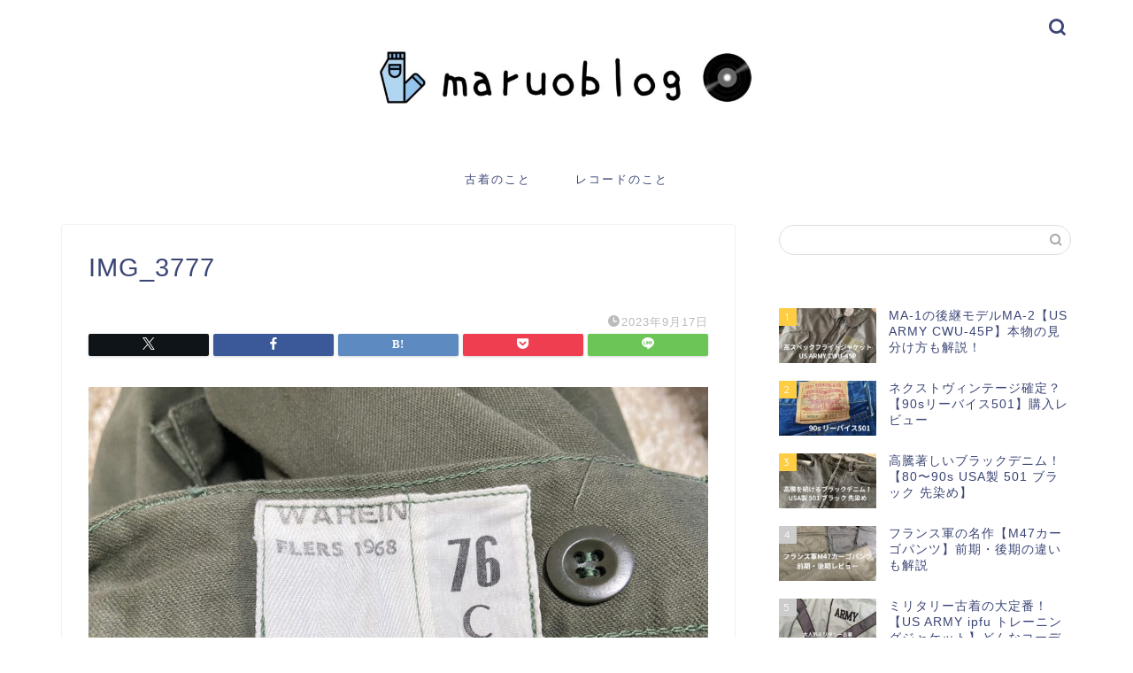

--- FILE ---
content_type: text/html; charset=utf-8
request_url: https://www.google.com/recaptcha/api2/anchor?ar=1&k=6LddskMeAAAAAMCAwWKMIpPyNSvR35TpHf54ZCkX&co=aHR0cHM6Ly9tYXJ1b2Jsb2cuY29tOjQ0Mw..&hl=en&v=PoyoqOPhxBO7pBk68S4YbpHZ&size=invisible&anchor-ms=120000&execute-ms=30000&cb=6k578o96othb
body_size: 48779
content:
<!DOCTYPE HTML><html dir="ltr" lang="en"><head><meta http-equiv="Content-Type" content="text/html; charset=UTF-8">
<meta http-equiv="X-UA-Compatible" content="IE=edge">
<title>reCAPTCHA</title>
<style type="text/css">
/* cyrillic-ext */
@font-face {
  font-family: 'Roboto';
  font-style: normal;
  font-weight: 400;
  font-stretch: 100%;
  src: url(//fonts.gstatic.com/s/roboto/v48/KFO7CnqEu92Fr1ME7kSn66aGLdTylUAMa3GUBHMdazTgWw.woff2) format('woff2');
  unicode-range: U+0460-052F, U+1C80-1C8A, U+20B4, U+2DE0-2DFF, U+A640-A69F, U+FE2E-FE2F;
}
/* cyrillic */
@font-face {
  font-family: 'Roboto';
  font-style: normal;
  font-weight: 400;
  font-stretch: 100%;
  src: url(//fonts.gstatic.com/s/roboto/v48/KFO7CnqEu92Fr1ME7kSn66aGLdTylUAMa3iUBHMdazTgWw.woff2) format('woff2');
  unicode-range: U+0301, U+0400-045F, U+0490-0491, U+04B0-04B1, U+2116;
}
/* greek-ext */
@font-face {
  font-family: 'Roboto';
  font-style: normal;
  font-weight: 400;
  font-stretch: 100%;
  src: url(//fonts.gstatic.com/s/roboto/v48/KFO7CnqEu92Fr1ME7kSn66aGLdTylUAMa3CUBHMdazTgWw.woff2) format('woff2');
  unicode-range: U+1F00-1FFF;
}
/* greek */
@font-face {
  font-family: 'Roboto';
  font-style: normal;
  font-weight: 400;
  font-stretch: 100%;
  src: url(//fonts.gstatic.com/s/roboto/v48/KFO7CnqEu92Fr1ME7kSn66aGLdTylUAMa3-UBHMdazTgWw.woff2) format('woff2');
  unicode-range: U+0370-0377, U+037A-037F, U+0384-038A, U+038C, U+038E-03A1, U+03A3-03FF;
}
/* math */
@font-face {
  font-family: 'Roboto';
  font-style: normal;
  font-weight: 400;
  font-stretch: 100%;
  src: url(//fonts.gstatic.com/s/roboto/v48/KFO7CnqEu92Fr1ME7kSn66aGLdTylUAMawCUBHMdazTgWw.woff2) format('woff2');
  unicode-range: U+0302-0303, U+0305, U+0307-0308, U+0310, U+0312, U+0315, U+031A, U+0326-0327, U+032C, U+032F-0330, U+0332-0333, U+0338, U+033A, U+0346, U+034D, U+0391-03A1, U+03A3-03A9, U+03B1-03C9, U+03D1, U+03D5-03D6, U+03F0-03F1, U+03F4-03F5, U+2016-2017, U+2034-2038, U+203C, U+2040, U+2043, U+2047, U+2050, U+2057, U+205F, U+2070-2071, U+2074-208E, U+2090-209C, U+20D0-20DC, U+20E1, U+20E5-20EF, U+2100-2112, U+2114-2115, U+2117-2121, U+2123-214F, U+2190, U+2192, U+2194-21AE, U+21B0-21E5, U+21F1-21F2, U+21F4-2211, U+2213-2214, U+2216-22FF, U+2308-230B, U+2310, U+2319, U+231C-2321, U+2336-237A, U+237C, U+2395, U+239B-23B7, U+23D0, U+23DC-23E1, U+2474-2475, U+25AF, U+25B3, U+25B7, U+25BD, U+25C1, U+25CA, U+25CC, U+25FB, U+266D-266F, U+27C0-27FF, U+2900-2AFF, U+2B0E-2B11, U+2B30-2B4C, U+2BFE, U+3030, U+FF5B, U+FF5D, U+1D400-1D7FF, U+1EE00-1EEFF;
}
/* symbols */
@font-face {
  font-family: 'Roboto';
  font-style: normal;
  font-weight: 400;
  font-stretch: 100%;
  src: url(//fonts.gstatic.com/s/roboto/v48/KFO7CnqEu92Fr1ME7kSn66aGLdTylUAMaxKUBHMdazTgWw.woff2) format('woff2');
  unicode-range: U+0001-000C, U+000E-001F, U+007F-009F, U+20DD-20E0, U+20E2-20E4, U+2150-218F, U+2190, U+2192, U+2194-2199, U+21AF, U+21E6-21F0, U+21F3, U+2218-2219, U+2299, U+22C4-22C6, U+2300-243F, U+2440-244A, U+2460-24FF, U+25A0-27BF, U+2800-28FF, U+2921-2922, U+2981, U+29BF, U+29EB, U+2B00-2BFF, U+4DC0-4DFF, U+FFF9-FFFB, U+10140-1018E, U+10190-1019C, U+101A0, U+101D0-101FD, U+102E0-102FB, U+10E60-10E7E, U+1D2C0-1D2D3, U+1D2E0-1D37F, U+1F000-1F0FF, U+1F100-1F1AD, U+1F1E6-1F1FF, U+1F30D-1F30F, U+1F315, U+1F31C, U+1F31E, U+1F320-1F32C, U+1F336, U+1F378, U+1F37D, U+1F382, U+1F393-1F39F, U+1F3A7-1F3A8, U+1F3AC-1F3AF, U+1F3C2, U+1F3C4-1F3C6, U+1F3CA-1F3CE, U+1F3D4-1F3E0, U+1F3ED, U+1F3F1-1F3F3, U+1F3F5-1F3F7, U+1F408, U+1F415, U+1F41F, U+1F426, U+1F43F, U+1F441-1F442, U+1F444, U+1F446-1F449, U+1F44C-1F44E, U+1F453, U+1F46A, U+1F47D, U+1F4A3, U+1F4B0, U+1F4B3, U+1F4B9, U+1F4BB, U+1F4BF, U+1F4C8-1F4CB, U+1F4D6, U+1F4DA, U+1F4DF, U+1F4E3-1F4E6, U+1F4EA-1F4ED, U+1F4F7, U+1F4F9-1F4FB, U+1F4FD-1F4FE, U+1F503, U+1F507-1F50B, U+1F50D, U+1F512-1F513, U+1F53E-1F54A, U+1F54F-1F5FA, U+1F610, U+1F650-1F67F, U+1F687, U+1F68D, U+1F691, U+1F694, U+1F698, U+1F6AD, U+1F6B2, U+1F6B9-1F6BA, U+1F6BC, U+1F6C6-1F6CF, U+1F6D3-1F6D7, U+1F6E0-1F6EA, U+1F6F0-1F6F3, U+1F6F7-1F6FC, U+1F700-1F7FF, U+1F800-1F80B, U+1F810-1F847, U+1F850-1F859, U+1F860-1F887, U+1F890-1F8AD, U+1F8B0-1F8BB, U+1F8C0-1F8C1, U+1F900-1F90B, U+1F93B, U+1F946, U+1F984, U+1F996, U+1F9E9, U+1FA00-1FA6F, U+1FA70-1FA7C, U+1FA80-1FA89, U+1FA8F-1FAC6, U+1FACE-1FADC, U+1FADF-1FAE9, U+1FAF0-1FAF8, U+1FB00-1FBFF;
}
/* vietnamese */
@font-face {
  font-family: 'Roboto';
  font-style: normal;
  font-weight: 400;
  font-stretch: 100%;
  src: url(//fonts.gstatic.com/s/roboto/v48/KFO7CnqEu92Fr1ME7kSn66aGLdTylUAMa3OUBHMdazTgWw.woff2) format('woff2');
  unicode-range: U+0102-0103, U+0110-0111, U+0128-0129, U+0168-0169, U+01A0-01A1, U+01AF-01B0, U+0300-0301, U+0303-0304, U+0308-0309, U+0323, U+0329, U+1EA0-1EF9, U+20AB;
}
/* latin-ext */
@font-face {
  font-family: 'Roboto';
  font-style: normal;
  font-weight: 400;
  font-stretch: 100%;
  src: url(//fonts.gstatic.com/s/roboto/v48/KFO7CnqEu92Fr1ME7kSn66aGLdTylUAMa3KUBHMdazTgWw.woff2) format('woff2');
  unicode-range: U+0100-02BA, U+02BD-02C5, U+02C7-02CC, U+02CE-02D7, U+02DD-02FF, U+0304, U+0308, U+0329, U+1D00-1DBF, U+1E00-1E9F, U+1EF2-1EFF, U+2020, U+20A0-20AB, U+20AD-20C0, U+2113, U+2C60-2C7F, U+A720-A7FF;
}
/* latin */
@font-face {
  font-family: 'Roboto';
  font-style: normal;
  font-weight: 400;
  font-stretch: 100%;
  src: url(//fonts.gstatic.com/s/roboto/v48/KFO7CnqEu92Fr1ME7kSn66aGLdTylUAMa3yUBHMdazQ.woff2) format('woff2');
  unicode-range: U+0000-00FF, U+0131, U+0152-0153, U+02BB-02BC, U+02C6, U+02DA, U+02DC, U+0304, U+0308, U+0329, U+2000-206F, U+20AC, U+2122, U+2191, U+2193, U+2212, U+2215, U+FEFF, U+FFFD;
}
/* cyrillic-ext */
@font-face {
  font-family: 'Roboto';
  font-style: normal;
  font-weight: 500;
  font-stretch: 100%;
  src: url(//fonts.gstatic.com/s/roboto/v48/KFO7CnqEu92Fr1ME7kSn66aGLdTylUAMa3GUBHMdazTgWw.woff2) format('woff2');
  unicode-range: U+0460-052F, U+1C80-1C8A, U+20B4, U+2DE0-2DFF, U+A640-A69F, U+FE2E-FE2F;
}
/* cyrillic */
@font-face {
  font-family: 'Roboto';
  font-style: normal;
  font-weight: 500;
  font-stretch: 100%;
  src: url(//fonts.gstatic.com/s/roboto/v48/KFO7CnqEu92Fr1ME7kSn66aGLdTylUAMa3iUBHMdazTgWw.woff2) format('woff2');
  unicode-range: U+0301, U+0400-045F, U+0490-0491, U+04B0-04B1, U+2116;
}
/* greek-ext */
@font-face {
  font-family: 'Roboto';
  font-style: normal;
  font-weight: 500;
  font-stretch: 100%;
  src: url(//fonts.gstatic.com/s/roboto/v48/KFO7CnqEu92Fr1ME7kSn66aGLdTylUAMa3CUBHMdazTgWw.woff2) format('woff2');
  unicode-range: U+1F00-1FFF;
}
/* greek */
@font-face {
  font-family: 'Roboto';
  font-style: normal;
  font-weight: 500;
  font-stretch: 100%;
  src: url(//fonts.gstatic.com/s/roboto/v48/KFO7CnqEu92Fr1ME7kSn66aGLdTylUAMa3-UBHMdazTgWw.woff2) format('woff2');
  unicode-range: U+0370-0377, U+037A-037F, U+0384-038A, U+038C, U+038E-03A1, U+03A3-03FF;
}
/* math */
@font-face {
  font-family: 'Roboto';
  font-style: normal;
  font-weight: 500;
  font-stretch: 100%;
  src: url(//fonts.gstatic.com/s/roboto/v48/KFO7CnqEu92Fr1ME7kSn66aGLdTylUAMawCUBHMdazTgWw.woff2) format('woff2');
  unicode-range: U+0302-0303, U+0305, U+0307-0308, U+0310, U+0312, U+0315, U+031A, U+0326-0327, U+032C, U+032F-0330, U+0332-0333, U+0338, U+033A, U+0346, U+034D, U+0391-03A1, U+03A3-03A9, U+03B1-03C9, U+03D1, U+03D5-03D6, U+03F0-03F1, U+03F4-03F5, U+2016-2017, U+2034-2038, U+203C, U+2040, U+2043, U+2047, U+2050, U+2057, U+205F, U+2070-2071, U+2074-208E, U+2090-209C, U+20D0-20DC, U+20E1, U+20E5-20EF, U+2100-2112, U+2114-2115, U+2117-2121, U+2123-214F, U+2190, U+2192, U+2194-21AE, U+21B0-21E5, U+21F1-21F2, U+21F4-2211, U+2213-2214, U+2216-22FF, U+2308-230B, U+2310, U+2319, U+231C-2321, U+2336-237A, U+237C, U+2395, U+239B-23B7, U+23D0, U+23DC-23E1, U+2474-2475, U+25AF, U+25B3, U+25B7, U+25BD, U+25C1, U+25CA, U+25CC, U+25FB, U+266D-266F, U+27C0-27FF, U+2900-2AFF, U+2B0E-2B11, U+2B30-2B4C, U+2BFE, U+3030, U+FF5B, U+FF5D, U+1D400-1D7FF, U+1EE00-1EEFF;
}
/* symbols */
@font-face {
  font-family: 'Roboto';
  font-style: normal;
  font-weight: 500;
  font-stretch: 100%;
  src: url(//fonts.gstatic.com/s/roboto/v48/KFO7CnqEu92Fr1ME7kSn66aGLdTylUAMaxKUBHMdazTgWw.woff2) format('woff2');
  unicode-range: U+0001-000C, U+000E-001F, U+007F-009F, U+20DD-20E0, U+20E2-20E4, U+2150-218F, U+2190, U+2192, U+2194-2199, U+21AF, U+21E6-21F0, U+21F3, U+2218-2219, U+2299, U+22C4-22C6, U+2300-243F, U+2440-244A, U+2460-24FF, U+25A0-27BF, U+2800-28FF, U+2921-2922, U+2981, U+29BF, U+29EB, U+2B00-2BFF, U+4DC0-4DFF, U+FFF9-FFFB, U+10140-1018E, U+10190-1019C, U+101A0, U+101D0-101FD, U+102E0-102FB, U+10E60-10E7E, U+1D2C0-1D2D3, U+1D2E0-1D37F, U+1F000-1F0FF, U+1F100-1F1AD, U+1F1E6-1F1FF, U+1F30D-1F30F, U+1F315, U+1F31C, U+1F31E, U+1F320-1F32C, U+1F336, U+1F378, U+1F37D, U+1F382, U+1F393-1F39F, U+1F3A7-1F3A8, U+1F3AC-1F3AF, U+1F3C2, U+1F3C4-1F3C6, U+1F3CA-1F3CE, U+1F3D4-1F3E0, U+1F3ED, U+1F3F1-1F3F3, U+1F3F5-1F3F7, U+1F408, U+1F415, U+1F41F, U+1F426, U+1F43F, U+1F441-1F442, U+1F444, U+1F446-1F449, U+1F44C-1F44E, U+1F453, U+1F46A, U+1F47D, U+1F4A3, U+1F4B0, U+1F4B3, U+1F4B9, U+1F4BB, U+1F4BF, U+1F4C8-1F4CB, U+1F4D6, U+1F4DA, U+1F4DF, U+1F4E3-1F4E6, U+1F4EA-1F4ED, U+1F4F7, U+1F4F9-1F4FB, U+1F4FD-1F4FE, U+1F503, U+1F507-1F50B, U+1F50D, U+1F512-1F513, U+1F53E-1F54A, U+1F54F-1F5FA, U+1F610, U+1F650-1F67F, U+1F687, U+1F68D, U+1F691, U+1F694, U+1F698, U+1F6AD, U+1F6B2, U+1F6B9-1F6BA, U+1F6BC, U+1F6C6-1F6CF, U+1F6D3-1F6D7, U+1F6E0-1F6EA, U+1F6F0-1F6F3, U+1F6F7-1F6FC, U+1F700-1F7FF, U+1F800-1F80B, U+1F810-1F847, U+1F850-1F859, U+1F860-1F887, U+1F890-1F8AD, U+1F8B0-1F8BB, U+1F8C0-1F8C1, U+1F900-1F90B, U+1F93B, U+1F946, U+1F984, U+1F996, U+1F9E9, U+1FA00-1FA6F, U+1FA70-1FA7C, U+1FA80-1FA89, U+1FA8F-1FAC6, U+1FACE-1FADC, U+1FADF-1FAE9, U+1FAF0-1FAF8, U+1FB00-1FBFF;
}
/* vietnamese */
@font-face {
  font-family: 'Roboto';
  font-style: normal;
  font-weight: 500;
  font-stretch: 100%;
  src: url(//fonts.gstatic.com/s/roboto/v48/KFO7CnqEu92Fr1ME7kSn66aGLdTylUAMa3OUBHMdazTgWw.woff2) format('woff2');
  unicode-range: U+0102-0103, U+0110-0111, U+0128-0129, U+0168-0169, U+01A0-01A1, U+01AF-01B0, U+0300-0301, U+0303-0304, U+0308-0309, U+0323, U+0329, U+1EA0-1EF9, U+20AB;
}
/* latin-ext */
@font-face {
  font-family: 'Roboto';
  font-style: normal;
  font-weight: 500;
  font-stretch: 100%;
  src: url(//fonts.gstatic.com/s/roboto/v48/KFO7CnqEu92Fr1ME7kSn66aGLdTylUAMa3KUBHMdazTgWw.woff2) format('woff2');
  unicode-range: U+0100-02BA, U+02BD-02C5, U+02C7-02CC, U+02CE-02D7, U+02DD-02FF, U+0304, U+0308, U+0329, U+1D00-1DBF, U+1E00-1E9F, U+1EF2-1EFF, U+2020, U+20A0-20AB, U+20AD-20C0, U+2113, U+2C60-2C7F, U+A720-A7FF;
}
/* latin */
@font-face {
  font-family: 'Roboto';
  font-style: normal;
  font-weight: 500;
  font-stretch: 100%;
  src: url(//fonts.gstatic.com/s/roboto/v48/KFO7CnqEu92Fr1ME7kSn66aGLdTylUAMa3yUBHMdazQ.woff2) format('woff2');
  unicode-range: U+0000-00FF, U+0131, U+0152-0153, U+02BB-02BC, U+02C6, U+02DA, U+02DC, U+0304, U+0308, U+0329, U+2000-206F, U+20AC, U+2122, U+2191, U+2193, U+2212, U+2215, U+FEFF, U+FFFD;
}
/* cyrillic-ext */
@font-face {
  font-family: 'Roboto';
  font-style: normal;
  font-weight: 900;
  font-stretch: 100%;
  src: url(//fonts.gstatic.com/s/roboto/v48/KFO7CnqEu92Fr1ME7kSn66aGLdTylUAMa3GUBHMdazTgWw.woff2) format('woff2');
  unicode-range: U+0460-052F, U+1C80-1C8A, U+20B4, U+2DE0-2DFF, U+A640-A69F, U+FE2E-FE2F;
}
/* cyrillic */
@font-face {
  font-family: 'Roboto';
  font-style: normal;
  font-weight: 900;
  font-stretch: 100%;
  src: url(//fonts.gstatic.com/s/roboto/v48/KFO7CnqEu92Fr1ME7kSn66aGLdTylUAMa3iUBHMdazTgWw.woff2) format('woff2');
  unicode-range: U+0301, U+0400-045F, U+0490-0491, U+04B0-04B1, U+2116;
}
/* greek-ext */
@font-face {
  font-family: 'Roboto';
  font-style: normal;
  font-weight: 900;
  font-stretch: 100%;
  src: url(//fonts.gstatic.com/s/roboto/v48/KFO7CnqEu92Fr1ME7kSn66aGLdTylUAMa3CUBHMdazTgWw.woff2) format('woff2');
  unicode-range: U+1F00-1FFF;
}
/* greek */
@font-face {
  font-family: 'Roboto';
  font-style: normal;
  font-weight: 900;
  font-stretch: 100%;
  src: url(//fonts.gstatic.com/s/roboto/v48/KFO7CnqEu92Fr1ME7kSn66aGLdTylUAMa3-UBHMdazTgWw.woff2) format('woff2');
  unicode-range: U+0370-0377, U+037A-037F, U+0384-038A, U+038C, U+038E-03A1, U+03A3-03FF;
}
/* math */
@font-face {
  font-family: 'Roboto';
  font-style: normal;
  font-weight: 900;
  font-stretch: 100%;
  src: url(//fonts.gstatic.com/s/roboto/v48/KFO7CnqEu92Fr1ME7kSn66aGLdTylUAMawCUBHMdazTgWw.woff2) format('woff2');
  unicode-range: U+0302-0303, U+0305, U+0307-0308, U+0310, U+0312, U+0315, U+031A, U+0326-0327, U+032C, U+032F-0330, U+0332-0333, U+0338, U+033A, U+0346, U+034D, U+0391-03A1, U+03A3-03A9, U+03B1-03C9, U+03D1, U+03D5-03D6, U+03F0-03F1, U+03F4-03F5, U+2016-2017, U+2034-2038, U+203C, U+2040, U+2043, U+2047, U+2050, U+2057, U+205F, U+2070-2071, U+2074-208E, U+2090-209C, U+20D0-20DC, U+20E1, U+20E5-20EF, U+2100-2112, U+2114-2115, U+2117-2121, U+2123-214F, U+2190, U+2192, U+2194-21AE, U+21B0-21E5, U+21F1-21F2, U+21F4-2211, U+2213-2214, U+2216-22FF, U+2308-230B, U+2310, U+2319, U+231C-2321, U+2336-237A, U+237C, U+2395, U+239B-23B7, U+23D0, U+23DC-23E1, U+2474-2475, U+25AF, U+25B3, U+25B7, U+25BD, U+25C1, U+25CA, U+25CC, U+25FB, U+266D-266F, U+27C0-27FF, U+2900-2AFF, U+2B0E-2B11, U+2B30-2B4C, U+2BFE, U+3030, U+FF5B, U+FF5D, U+1D400-1D7FF, U+1EE00-1EEFF;
}
/* symbols */
@font-face {
  font-family: 'Roboto';
  font-style: normal;
  font-weight: 900;
  font-stretch: 100%;
  src: url(//fonts.gstatic.com/s/roboto/v48/KFO7CnqEu92Fr1ME7kSn66aGLdTylUAMaxKUBHMdazTgWw.woff2) format('woff2');
  unicode-range: U+0001-000C, U+000E-001F, U+007F-009F, U+20DD-20E0, U+20E2-20E4, U+2150-218F, U+2190, U+2192, U+2194-2199, U+21AF, U+21E6-21F0, U+21F3, U+2218-2219, U+2299, U+22C4-22C6, U+2300-243F, U+2440-244A, U+2460-24FF, U+25A0-27BF, U+2800-28FF, U+2921-2922, U+2981, U+29BF, U+29EB, U+2B00-2BFF, U+4DC0-4DFF, U+FFF9-FFFB, U+10140-1018E, U+10190-1019C, U+101A0, U+101D0-101FD, U+102E0-102FB, U+10E60-10E7E, U+1D2C0-1D2D3, U+1D2E0-1D37F, U+1F000-1F0FF, U+1F100-1F1AD, U+1F1E6-1F1FF, U+1F30D-1F30F, U+1F315, U+1F31C, U+1F31E, U+1F320-1F32C, U+1F336, U+1F378, U+1F37D, U+1F382, U+1F393-1F39F, U+1F3A7-1F3A8, U+1F3AC-1F3AF, U+1F3C2, U+1F3C4-1F3C6, U+1F3CA-1F3CE, U+1F3D4-1F3E0, U+1F3ED, U+1F3F1-1F3F3, U+1F3F5-1F3F7, U+1F408, U+1F415, U+1F41F, U+1F426, U+1F43F, U+1F441-1F442, U+1F444, U+1F446-1F449, U+1F44C-1F44E, U+1F453, U+1F46A, U+1F47D, U+1F4A3, U+1F4B0, U+1F4B3, U+1F4B9, U+1F4BB, U+1F4BF, U+1F4C8-1F4CB, U+1F4D6, U+1F4DA, U+1F4DF, U+1F4E3-1F4E6, U+1F4EA-1F4ED, U+1F4F7, U+1F4F9-1F4FB, U+1F4FD-1F4FE, U+1F503, U+1F507-1F50B, U+1F50D, U+1F512-1F513, U+1F53E-1F54A, U+1F54F-1F5FA, U+1F610, U+1F650-1F67F, U+1F687, U+1F68D, U+1F691, U+1F694, U+1F698, U+1F6AD, U+1F6B2, U+1F6B9-1F6BA, U+1F6BC, U+1F6C6-1F6CF, U+1F6D3-1F6D7, U+1F6E0-1F6EA, U+1F6F0-1F6F3, U+1F6F7-1F6FC, U+1F700-1F7FF, U+1F800-1F80B, U+1F810-1F847, U+1F850-1F859, U+1F860-1F887, U+1F890-1F8AD, U+1F8B0-1F8BB, U+1F8C0-1F8C1, U+1F900-1F90B, U+1F93B, U+1F946, U+1F984, U+1F996, U+1F9E9, U+1FA00-1FA6F, U+1FA70-1FA7C, U+1FA80-1FA89, U+1FA8F-1FAC6, U+1FACE-1FADC, U+1FADF-1FAE9, U+1FAF0-1FAF8, U+1FB00-1FBFF;
}
/* vietnamese */
@font-face {
  font-family: 'Roboto';
  font-style: normal;
  font-weight: 900;
  font-stretch: 100%;
  src: url(//fonts.gstatic.com/s/roboto/v48/KFO7CnqEu92Fr1ME7kSn66aGLdTylUAMa3OUBHMdazTgWw.woff2) format('woff2');
  unicode-range: U+0102-0103, U+0110-0111, U+0128-0129, U+0168-0169, U+01A0-01A1, U+01AF-01B0, U+0300-0301, U+0303-0304, U+0308-0309, U+0323, U+0329, U+1EA0-1EF9, U+20AB;
}
/* latin-ext */
@font-face {
  font-family: 'Roboto';
  font-style: normal;
  font-weight: 900;
  font-stretch: 100%;
  src: url(//fonts.gstatic.com/s/roboto/v48/KFO7CnqEu92Fr1ME7kSn66aGLdTylUAMa3KUBHMdazTgWw.woff2) format('woff2');
  unicode-range: U+0100-02BA, U+02BD-02C5, U+02C7-02CC, U+02CE-02D7, U+02DD-02FF, U+0304, U+0308, U+0329, U+1D00-1DBF, U+1E00-1E9F, U+1EF2-1EFF, U+2020, U+20A0-20AB, U+20AD-20C0, U+2113, U+2C60-2C7F, U+A720-A7FF;
}
/* latin */
@font-face {
  font-family: 'Roboto';
  font-style: normal;
  font-weight: 900;
  font-stretch: 100%;
  src: url(//fonts.gstatic.com/s/roboto/v48/KFO7CnqEu92Fr1ME7kSn66aGLdTylUAMa3yUBHMdazQ.woff2) format('woff2');
  unicode-range: U+0000-00FF, U+0131, U+0152-0153, U+02BB-02BC, U+02C6, U+02DA, U+02DC, U+0304, U+0308, U+0329, U+2000-206F, U+20AC, U+2122, U+2191, U+2193, U+2212, U+2215, U+FEFF, U+FFFD;
}

</style>
<link rel="stylesheet" type="text/css" href="https://www.gstatic.com/recaptcha/releases/PoyoqOPhxBO7pBk68S4YbpHZ/styles__ltr.css">
<script nonce="XBsEoMTQApR2w4RLVArB9Q" type="text/javascript">window['__recaptcha_api'] = 'https://www.google.com/recaptcha/api2/';</script>
<script type="text/javascript" src="https://www.gstatic.com/recaptcha/releases/PoyoqOPhxBO7pBk68S4YbpHZ/recaptcha__en.js" nonce="XBsEoMTQApR2w4RLVArB9Q">
      
    </script></head>
<body><div id="rc-anchor-alert" class="rc-anchor-alert"></div>
<input type="hidden" id="recaptcha-token" value="[base64]">
<script type="text/javascript" nonce="XBsEoMTQApR2w4RLVArB9Q">
      recaptcha.anchor.Main.init("[\x22ainput\x22,[\x22bgdata\x22,\x22\x22,\[base64]/[base64]/[base64]/bmV3IHJbeF0oY1swXSk6RT09Mj9uZXcgclt4XShjWzBdLGNbMV0pOkU9PTM/bmV3IHJbeF0oY1swXSxjWzFdLGNbMl0pOkU9PTQ/[base64]/[base64]/[base64]/[base64]/[base64]/[base64]/[base64]/[base64]\x22,\[base64]\x22,\[base64]/[base64]/DnRBYJ8ODbcK7KMK2w5jDrcOpCcK2FsKzw4bCnTPDrFHCmS/CrMK0woTCg8KlMnvDikNueMOXwrXCjlVhYAlZT3lEQ8O6wpRdHTQbCmhyw4E+w6kdwqt5IMKWw707N8OiwpErwr/DusOkFk81IxLClzdZw7fCgsKILWoDwp5oIMOPw6DCvVXDkQE0w5c/[base64]/CqGc1KXnDt8KTXG5Zw5TCkcKKTmV/ScKAYFbCgcKuRE/CrcKMw5pABjx0EcOKEsK9MS5DLUbDrlXCtB86wpXDpMK0wqtreybDnVN0LMK7w7zCtBrDuHDCrsKWcMK9w7A/EcKmD0tjw5RXNsKUAjVcwp/Dh3AYdG5yw6DDoH15wrsdw4woTGo6ZsKXwqpIw6tUf8KVwoUBKMKbKMKsNgrDq8OAPCUIw7jCtcOVSDdRGBrDj8OBw4w0FTgzw78RwqvDk8K5f8O1w4Yew7PDpXLDpcKMwprDgcORVMOdbsO/w5vDvcKiF8KkccKewpzDtAjDkE/ClWB+PwfCvsOXwpzDkTTCiMOWwodHw5TCvGQsw7HDli0bXcKVc2bDh1nDtWfDvCLCisO6w4EWdcKdUcOOK8KHFsOpwqfCisK+w7xKw6ZLw5t/dn3Cn1TDtMKiS8Onw6o5w5DDjFbDqMOoIk43KcKVJsOsE1rCmMO3AyQtH8OTwqV9DGDDg08Zwq8gV8OvEngPw4vDjnfDpsOGwoJ0P8OHwrfCnlkzw4VffsOMQUDDhXzCh0dPM1vDqcKaw47CjzgeZTw1EcKNw6d3wqV8wqXDmEY1IzHCtR/DtMKLdCLDs8Kww6Ipw5AEwrExwolyQcKVck9WcsOiwo/CqGscw4LDocOowrxobMKWJ8KVw7UOwrjCvgTCn8Ksw77CnsOfwo4lw4zDqMK5TB5Rw4zCssOHw5cySsOkSiBAw6kAc3bDpMKTw4gZfsOmbGN/w7jCuW9AdHE+IMO4wr/Do3VYw7wjU8K8IsK/[base64]/[base64]/woPChsKZc3zDlMOlIsOmAsKiEDkqd0XCgMKde8Kiwrhxw4vClCMOwoQXw4vCmMODUHsUTj0qw6fDsUHCm3rCsXLDhsKAQMOnw6jDr3HDoMOBTE/DpxotwpVkHMKjw67CgsOpMMKFwpHCqsKBKUPCrF/CkyvCgn3DhT0Ow7NfGsO6X8KMw7IMR8K0wr3CucKow5YVL1zCpcOfHEkadMO5WMK+CQPCuDTDlcKMwqxaEmLCsVY/wqYJSMOrbmctwqPCpMONLMKxw6DClwN5JMKpWlUFXsKZZxbDvcK3aC3DlMKlw69lR8KAw4jDkcO0IGQZWmTDnm0aOMKUKifDl8OfwqXCr8OfDMK1w4ZyM8KsUcKVdHIYAAbDniNtw4AUwrzDp8OaI8OfQMKXfWZuPDbCjTpHwo7Cnm/[base64]/CmV8/wrHCuTRiBcOjAcKJw4nDl8Ogwp7DicKyw6Qxf8OVw6HCjsK0R8Oiwp0oRsOgwrrCt8OpD8K3Sy3CvyXDpMOXw6l7fE0OeMOOw5zCosK8wo9Qw70Iw5wIwrFnwqc1w5pwBsOlUF4vwqPDm8OKwrTCscOGezk9w47CgsO/[base64]/CiE/DvcONI8K5Fk9TWsOdScK6w7LCuDXCqcKGDsO9w5vCp8KJw7VsN0PDqsKHw75WwpbDl8KHTMKNY8KawoPCiMKswpIwVMOhb8KCcMOBwqQ0w6dQfEB1Yx/CqMKZKUrCvcKuw5pGwrLDgsOYaj/DvhNew6TDtDodbxM/d8O4X8OEZzBKw53DuSdvw57CiHNoIsK/RTPDosOcwpEOwr9dwrcRw43Cl8OawqXDh1HDg1VJw4wrR8OVRjfCoMOjLMKxUSLDm1osw53Cuj/CjMObw4vDvQBJOVXDo8Ouw4J8UsKwwrFFwq/DnhfDsD4xw4w/w5ECwrLCvxgnw6tTacOKelwZdjnCh8OjeB3DucO0w6Vhw5Z4w6/Cp8OgwqYUcMOUw4M/dyjDrMKEw6s9w58ecsOPwrRmLMKlwr3DnGzDjHDChcOdwotCX1www7pWXsK7d1MowrM6HsKlwqTCmEJcbsKYQcKLJcKuNsOYbSjDvgvClsKrQMK8UVlsw6FVGA/Dm8Kywr4uWsK0CMKBw6vCowvCqRrCqR0GL8OHCsKow5LCsVvClXs2VzbDjzQDw411w69/w5DCpmbDmsOgKWPDpcOvwrIbFcKPwqDCp03CnsK+w6Y4wpVVBMO8L8OyYsKOX8KEQ8OdL2/DqRXCh8OUwrzDlB7Ch2Q5w7g2aEfDscKUw6PDmsOhbUzDiy7DgsKswrnCmXBpBsKTwqtTw7jDtSfDr8OPwoUEwqp1V0/DoVcEaTPDosOdVsOmBsKiwpLDqhYGfMOvwpoHw5nCuWwbU8O8wpQ8wqzCh8KZw4xSwp49Ng9MwppwMQrCt8K+wo0Pw6HDlRAgwr8kTCJMBFbCoWNewrrDpMKWd8KIP8OVTC/CjMKAw4PDs8KPw59EwqBlMTHCuT/Dlgx/[base64]/[base64]/[base64]/[base64]/DlXUqGsOoRynDvsO2Y8KRdVIVacOgC8Obw6HDpDfDgMKuwpY1w49JBElFw6HChHoyA8O3wpwlwoDCocKWElcfw4HDqHZBw63Dvj5SH3bDs1/Du8OqDG9Xw7XDssOcw5AEwonDhUDCqGTCu37DlHAHehTChcKEw4JOD8KtCRxYw58/w50XwqzDlCELLMODw6TDpMKSwoHDucKxNMK/aMO3BcKjMsO9Q8Kkwo7CqcOBZMOFPFMww4jDtMKnOsKFf8OXfgHDrw7CrMOOwq7DqsOzECB9w7XDqsOTwoVSw4rCocOCw5vDlMOdAFfDjg/[base64]/Ci2XCkTvCjXomb2vCqcOmw6XCqsORRkbCncO9QxVqPyM9wo/CksKzZcK3FS3CsMOvOQ5GRnkMw6YRecOUwp7Ch8OEw59GR8OyEGIXwovCryVBfsKPwrDDnU4Mb2s8wq/DhsOCdsOSw7TCtwFgFcKeX03Do0zCml8Kw7IJCsO3X8OFw6DCvyLDoFQYE8OHwpdka8OPw5/Du8KLwpNCK2JTw5TCnsOIJCxaUxnCpQoaKcOgfMKGH3F4w4jDmgXDncKIcsOLWsKVH8O1EsOPIsK2wrwKwqFhHEPDhVpFa2/[base64]/DssKDwoAOw5HCp8KHdMOSXcOFPMOGGjYNwrI0w6FhIsKCwqcOaljDm8KnZ8ONRQzCgMK/wovCky/[base64]/Cv0FPWcKdRcKDJTjDhsOMFiXCvsODSEvCjMKdXznDpcKZYSfCtQzDlSbDvBTDtVXCsT0jwpjDq8OgV8KRw4Y4w45BwpPCv8OLPXxMawdKwpnDhsKiw7AawpTCm1PCmzkFE0XCmMK/[base64]/[base64]/CscOaY8OmacOyM23ChH/CoMKyw7pWwowaVcKvCBlhwrrCqMKFdCtfcybDlsKNGmTDsXZjW8OwJMKvdygjwqTDq8KcwrzDtBhfBcOcw6rDncKJw58cwo9Iw4NawpfDtcOiYsOsNMODw7c1woASAcOsGiwCwozCrRwew6PDthMewrHDgl/CnlYZw7fCrcO9wpt2OCPDocKWwqACa8O4fcKnw4IhPsODLm4jdjfDicK9WMKOKsOMHTV1acOgPsK2Smt2EiDDu8K2w7thQsKbeVQTC2t2w6PCnsOQWnrCgAjDti3DlH/CvcKrwpEVLMOSwobCijXCnMOMVgnDug0UeSZ2YsKDQsKHXD3DhSlpw7kZBwDCvcKxwpPCr8OHJUUmw6HDtAlmVDDCqsKQw6zCp8KAw6bDvsKPwq/Dh8O5w4ZLYUjDqsKfG1F/OMOEw7Ndwr7CgsKLwqHDh3bDssKKworCkcK5wpYoWMKLBlvDscKTJcKOacO7wq/DjypXw5JSw4YnC8OGTTnCksKww6rCvyDDlcOPwrvCtsOIYyguw7bCkMKdwrrDg0IHwrsAWcKNwr0PPsKNw5V6wqRVBFtkWAPDtWFUOWkTw5k9wrrDmsKhw5PDqCZOwo5two8SJHM1wo/Dk8KqbcOQQ8OscMKTbUoYwpclw7XDlgXCjgLCmXRjesK7wrkqD8O9wpVnwpDDjE/DqGgUwo7Dm8Ouw5/CjMOULMOuwo3DlMK3wrlyb8KuQDR0w6/[base64]/DlcOxN0QXQXJewqvDux1+BnBhwodDcsKAwqMpfcOwwqciw7l7A8KBwqzCpmM5wojCt1vCosO1Wl/[base64]/DuTfCp8KCasKBwqJYwoHCmzJmaUrDohTCpElnaltvwqDDlFzChsO4H2TCrsKpe8OGDcKMcTjCksKswpnCqsKxKzLDl3rCtjBJwp/CicKNwoHCksKnwr0vWCTCosOhwr5rJsKRw6nDsRzCuMOVwrvDjlNpaMOXwpMOOcKnwpbCgEx3EQzDokk/[base64]/CvMKZwr1XwpvCr2hqQXogwrsHw4/DvCfCiUFgwpjCgwVtLVfDkWoFwrHCtijDq8OST30/IMO7w7TCjMKiw70fb8K5w4fCmznCmR3DvFIXw4djLXY4w4U7woAGwocIEMK9NjTDhcOTBxTDqGLDqx3DgMK8Fy0Rw7bDh8O9cCHCgsKaSsK4w6EdUcOWwr4uVmcgUh8Pw5LDpcOBZMO6w7DCjMKgIsOiw6hEcMOqFhXDvlHDsFjDn8KLw5bCpVc/woMbSsKUG8KiS8KTAsOLAC3CmsO8w5UxIBbCsB85w5XDk3Zlw7cYQyJEwq1yw7Vawq3Dg8KgXMO3ZSgIwqkjPMKLw53DhcOpWzvCrDg+wqUYw6/Dr8KZLW3DjsOjUgLDoMKxw6LCk8Otw6PCk8KuUsOId2jDksKdLMKywo8jZCnDlsO2w4oBecK1wrfCgRgQX8Oje8K5wpzCgcKVEDnCqsK0B8KEw7zDkBfDg0DDmsO4KCoEwo7DjcOXYwMVw7hqwqghG8OKwrNDPcKBwoHCsAjChABgAMKHw6/CjgRKw6HDv3taw4Ntw4Qrw65nBm3DjhfCtV7DmMOVQ8O4CMO4w6/CrsKwwqEYwqLDg8KdO8O8w6hew6lSYBM/OgY2wrHCqMKCRi3Cp8KFW8KMVsKHD0/CksKywprDuXVvRmfCisK8Z8O+wrU8egzDo2RLwr/DtWvCiVHDiMKJRMOeQU/[base64]/UsK3w7DDrsOxw4A0w7IWwrIxw6EUwofDr0tLw73DqsOHaWt9w60dwqZow6IZw407BcKEwqTCkQRQFMKtBMORw5PDp8OFJEnCgQ3CgsOiNsKrZ0TCkMK6wo3DksO0XHvDqWMIwr88wpLCmQNUwrMzXSHDsMKBAcKJwobCohIWwox/DgHCjhTCmgwgPMOjJhHDnCbDkxPDl8K6VsK9ckbDnMOZByIDVcKJcVfCoMKtYMOfR8KwwoZ9bg3DqsKCXsOMCcK9wo/DtsKOwpPDhWzCgn8mPcOqZTnDucK4wp0Vwo/[base64]/[base64]/XMOVFsKWwr1SGA7DgnoCesKvwpY9wo3ClFnDjRrCvMOaw4LCj2LCkcKJw7rCssKBYXBgMcKjwrHDqMOscFzCgX/CgMKWQnzCjMK/VsK7woXDhVXDqMOZw6PCljd4w50hw7vCgcOmwqrCmGhbYQfDoFjDucKIHcKLPSgZNBYES8KBwpQRwpXCn31Lw6cRwocJEHl6w7YEHAfCgEjDmQJHw6h3w63Cv8K6esKmFCgxwpDCiMOnESpBwqATw5Z0ITDCrMO5w7klHMObwpfCl2duGcOGw6/DoFdjw79qUMO4A27CpljDgMOKw7YFwqzCqsKgwp/DosK3KXXCk8K1wqoRbMKaw6DDl2AZwqQWMS4TwpNCwqvCnMO2bXAyw6NGw43DrsKVM8K7w5Raw60sEMKlwqMnwpTDjBpaIRtswoYcw5fDvsKxwo3CmEVNwoZ3w6/DnU3DkcOnwp0vT8OLTWLCiHYScXHDosOmHcKsw454ZWnCjyU5VsOYwq/ClMKEw7LCocKxwojChsOIBRDClMK2dcOnwojCiiVPCcKDw7nCnsKkwpXCnUTCicOOESlNbsOjFcK+cxZsY8OANyPCiMOhIicewqEjQEx0wq/CqMOGw6bDjsOCWWBjwr5Wwq49w6DCgCQNwrJdwrLCuMOZGcKLw6jCmwXCvMO0JkA4JcKvw7nCv1YgOT/DtnfDnx9swq7Ch8KvbDXCoRMgB8Kpw73DkFPCgMO5wrtuw7xeMB4GHVJowoXCqcKlwrpvHkLDkULDi8OAw4PCjCvDusKrfn3Ci8K0ZsKadcOnw7/DuzTCpsOKw5jCrR3CmMKMw5fDrMKEw4Rzw74BXMOfcnvCj8K3wpbCrUjCnsODwrjDpTcDY8Oqw7rCjVTCsjrCqcOvUW/DkUfCoMOXaynCgUE+WcKowrvDhQ1tVw3CrsK5w5sXUU49wofDlkfClkF1F2pow5PDtzsWaFtuayLChlhjw6LDo2/CnzTDrsKDwofDgikFwqxMTMOyw77DucK6wq/[base64]/CnRjCrcOpCsOwawNOP8OPw50NcsKNKsOwwq8QHcK1wq3DpcK9wqARRHYqc3Iiw4rDtSAKTMKkQg7DucKZWgvDkXTDgcKzw7Ixw5LCksOjwokdKsKcw5lWw4vDpkXCqMOEwq8fTMOtWDHCgsOgcQV7wodKTGzDjcOJw7nDscORwo9dfsO7Jh8xwro/wop2woXCkDkuO8OYw7jCpMOjwrfDhMKjwqfDky0qwpTCg8KGw7xUG8KbwrAiw4nDqFHDhMOhwojChSQ5w7FTw7rCpwrCqcO/wr5kZ8OswrXDmMOIXTrCpClpwo/[base64]/MsK8wpzCugTCmw41wqcKw5LDosK+wqpkSWfCrmxsw6AvwpvDk8KWQmgww6rCmUNeJD8IwonDgMKBNMOKw5TDqMKwwpbDh8Kiwrklwr5HKF5cSMO0wrzDvDIvw6fDgMKJZsOdw6rDicKVwqTDgMOdwpHDicKlwo/[base64]/wq7DjcOqNXvDgkcYPUvCi8OowoMgw5vCvh3DkMOXw5TDnMK1O3dswowdw58IJ8OMY8Kzw6bCgMOrwprCoMO2w6tbQHzCtCR6OjYZw6ElKMOGw7B3wqERw5jDrsOxMcOfAj3DgibDj0LCpsOXQkILw4vCrcOFU2TDknI2wo/CnMKdw5bDqVEhwpg7MW/Cp8O+w4ddwqYvw544wqjDnBjDoMOWWz3DnXFRFTPDh8OXw47Ch8KBYFNUw7LDl8OZwoxNw44Fw41xKhvDsGPCnMKgwpPDk8K6w64owqvChFnDvVNcw7PCu8OWCGMywodBw5XCkmQDZcODUsOsXMOMTcOOwpbDt3zDscOQw7LDqmU3NMKiBMO8K2rDiCV1ZcOUdMOjwr/DqFxXX2vDr8K9wrbDocKAwqYNYyzDgRbCp3FZOFpHwqJJBMOVw5XDtcK1wqDCnMOUwp/CksKwM8K2w4IiKMOnBDgFVF/DucKWw5wIwoBbwo0rRsKzwpfDlSEew74rQXdLwpgTwrxCJsKodsOcw6HCj8ODw5d1w4XDncOQwqjDicKCbzDDvQfDmxM3c3JaNUbDv8OlRcKccMKuAsO9LcONdMO1b8ORw4HDn0UBV8KAYE0Vw6HCvzvCs8OswpfCnhLDqwkFw5I5w4jCkB8EwrjCmMKRwqvDoU/[base64]/Ct8OxwqHCgibDn8OMRC7Dr8KuwoDCk8OIw5jDo8ODwq88wqclwrZMUmBSw4IVwoUOwqDCpDTCrnoRKiF/wr3DhiBtwrfDlsO8w5LDsz4yKMKJw5Q1w63ChMOWasOAOCrCsCbCnEjCtz45w6pDwqbDlwNAe8OwKcKld8KDw4lVO0NGPwTDvsOSZWBrwqnCjkDDqDfClMKNSsOXw7pwwp0Dwqx4w5jCiyjCliV/ZRpsHnrCnybDgy/DvCVID8OTw6xfw4XDikDCqcK1wqTDscKefVLChMKpw6M8wrbCrcKJwrdPV8OMRcOQworCvcOww5BNw4QFKsKfwqbCgsO6IMKfw60VNsK9wpRUaSLDtGLDtcOTM8OxLMOawprDrDI/WMOKYcO7woxaw75owrZtw5FJc8O0ZE/CggB6w4MaLEZYCgPCoMKbwp02QcO3w6TDncO+w6F3eiV5GsOswrFGw7J9ByAcXWLCncKaPFbDlMO/[base64]/[base64]/VVUEVsOww4zDq8OHc8KPwpDCnS53wrwCw7YVwp3CpEzCnsOQUcOXB8KlN8OgWMOdN8Oew5HClF/DgsKLw4zCmkHCm2PChQvDhQDDocOJw5R0BMK6bcKuGsKkwpFxw7lEw4ZXwoJJwoUiwroMLkVuN8KBwosXw5bCjg8QHnMwwrDCiB9/w7ccwoc1wpnCusKXw6/Cs344w7kvOcOwJMOoEMOxeMO5Eh7CiSIfKzNsw77DucOhW8OocVXCjcKaGsOhw7QrwrHClVvCucO9wrfCshvCicKuwpzDt03Dj3fCtcOJwo/Dv8KYYcOAGMK+w6YvOMK5wqsxw4TCv8KUV8OJwqHDrF1uwqLDqEsKw4R3w7vCmxYrwpbCt8Osw6liGsKdXcOafBjChQ9lVU8NNMO2c8Khw5gnPgvDqR/[base64]/DjcOrw4gOw5jCs2xnTsOffsKYUw4JwqQqwozDrsOPPMKswqQTw4Y+VcKWw7EiQTpIP8KsL8K5w7PCsMOldcOqQnLCjyhROH4uYFAqwpDCs8OHOcK0F8OMw4fDkRbCiFXCuiB5w7hkw7jDuzxeAT0/csOQSUZ7w67ClgDCqsKTw7cJwrHCq8KFw5/Cr8OIw5k6wqHChFxOwoPCocK/w7TCssOWw7zDqXwvwoBvw4bDqMOUwp/Ck2PCgsOBw7lqMCARNlDDt39hVz/[base64]/CssOFHHFoHRTDqsKRw70gw5XDgxVgw48kXkM1SsO/w7w0KMKDEUtiworDncKtwoo+woArw40OU8Kzw4XDhMORe8OdOWsOwq3DuMOqw6/DshrDnQTDhMOdEsOGBylYw4fChsKdw5R0FWArwonDp1TCssOXVsKnwqxqbDrDrxHClkhMwoZpIhxmw6VXw4LCp8KbHEjChVrCosOjQDLCqhrDjsOBwpl4wonDicOKKk/Dqkgvai/[base64]/w4rCgXNrA8KxwrTDj2vDrcKiw5ECw6xgO1zCrsO/wo/[base64]/[base64]/Z8KGbwfDiQMtBMOlwo7CrMOcwqwuwqJXwrojwq1swrw8WWHDjh9/ciLDhsKOw6QjMcOhwoBVw47CozfDpid1w5PDq8K/wrEhwpQTJMO4w4heKWYUaMOlfUnDqkLCucOpwqxvwoNrwq3ClFfCvw4LU0pBUsOhw7rCgMOvwpJeBGcnw5c+BCvDhDA9SmUVw6dzw5YqAMK2Y8K5FVfDrsKjRcOvX8KrQirDlFU+GDA0wpJowoQ0NX8AN04cw7/Cr8O2NMOKw4/DicOWc8Kawo3CmSsyUMKJwpIxwoZPQnDDkXDCqcKbwpfCjcKrw67DhGpSwpbDtTEqwrkZQThKfsKPKMKoOsOEw5jDuMKFwrPChcKXI0YywqMcBcKywqPCsUoRUMOrY8KldcKlwpzCpMOQw5PDiT4Ea8KNbMKuUmxRwpfCqcOtdsKDPcK+PmNYw5TCnBYFHlA/wpbCkTHDpsKOw4zChnbCvMOAeiHChsKnT8Ogwo3CtgtTQcKQcMOZUsKcScOuwqfCvQzCoMKCcyY+w75gWMOIUVBAAsK7FsKmw7HDv8KHwpLClsOIE8K2ZT5nwr7CksK5w75DwqDDnWfDkcOtwpfCtQrCsgjDlw8Iw6/CkhZsw5HCj0/DgmhPw7TDonnDicKLTU/Cn8KkwrIsUMOqZmAJNMKmw4JbwojDv8KTw47CqjshacKnw6bDo8Kaw78nwrIBB8KzUXjCvDHDsMKXw4zCocK+wpEGwp/[base64]/PMKmMsORwoTDhwrCpn3DisOnRcKxw5HCt8O/w51dNBrDjsKIb8KTw40CAMOtw5QYwrTCqcKNKsKnwoNXw7w9PMKHUnHDsMOpwpNQwo/[base64]/[base64]/DDvCqsKVw6pBVcK+Q0tkwqkiNcKiwpDCkn4QwqvCuDrCgMOZw7k0MzDDhsKkwoY5QmjCjsOrHcKOYMOuw5xOw4s4LA/DvcOAJMKqGsOZKmzDg0kww77Cl8KCC1zCgTrCjzVjw4nCm2sxH8O5e8O7wr3CilQOw4jDlV/DiUzCvW/DmUjCpzrDo8KNwpBPe8KQZl/DnGnCpsOtecOqTXDDn0XCpHfDlx3ChsOZCwhHwpBdw5vDjcKmw4LDq07Cu8OVw4DCkMOiXxPCvSDDg8O0JcK3bcOsBcKKbsKyw4TDj8Ozw6sacnfCuQXCi8OjQMORwq3CrsOfFh4BBMOhw4BocwciwqxtAhrCgsOBLMKIw50Ud8O/w6EPw5fClsK2wrnDj8OZwr7CqMOXUUbCiwkZwoTDtETCqUvCisKbB8OuwoctJsKGw4Ioe8Kew44uZHoPwot6wovCt8O/wrbDscOFHTA3aMKywoDDolXDjcOeZcK6wrHDtcOYw7LCqi3Dp8OjwpNfAsOXGgAgPsOkcnrDlV1kfsO9McKBwpFlPcOawpjCghprBmkAw74HwrzDv8Oxwo/Ch8KWRVpIZsOKw5wGwp3Crn9fY8KfwrjCqsOzTjFePsOaw6tgw53CuMKjJ2PCj2LCg8Ojw40rwqzCnMKeYMKZLiTDq8OHCBPCocOawq7Co8KOwrpfw53Cg8KHS8KOVcKCblnDnMOTcMK7wp8cfid5w7DDmMO7G2I/OsOFw4s6wqHCjMOJB8O/[base64]/wqjCsAnCnhgVw6p6wr3DscOhDyJIw58GwrbDksO3w55WKmHDjMOEGcO4GsKdEUYHTi42GMOew7g7VgnCh8KIesKDIsKUw6LCg8OLwoBjP8OWKcKsOGJyLcO6VMKkCcO/wrUpDsKhwpnCusO1ZivDulzDosOQKcKbwo48w6vDl8O4w7zCqMK0BUHDo8OmAFXDlcKmw4LCucOAT2rCscKDK8KlwrkDworCnsKiYSHCu2daTsKCwp7CjCnClVlhRVLDr8OURVHCmFTCh8OyLA8cFm/[base64]/Dg8KUDAnCqxBzIzjDoivDrVzCjsKlOMOLXEfDniUdbMKbwpzClsK0w5QNeQVIwpQaRATChklowoh7w7RwwqDCkCHDhcOQwqHDqFzDpFZDwq/Dk8K2WcO+DF7Dl8Kuw4obwp/ChkAOf8KOMsO3wrMcw7M6wpc0G8KxbDYSwoXDgcK+w6rDlGHDncK4wrYIw70QU08hwo4UDmtocsK9wp/DmG7CnMOcB8OrwqBnwrHDkj4Yw6jClcKgw4YbdcKNcsKFwoRBw7bDgcKUVsKqAzIgw7N0w4jCs8OoY8ORwpnCgsO9wpLCrzkXZMOCw6QZKwozwqPDtzHDtz7CocKVfWrCmgDCvsKPBGpQUjgvbsKFw6BRwqJ5Ri/[base64]/[base64]/[base64]/H3TCpMODw6PDkFkJeMOgwr/DuiLDi1YdZcKjTSnDm8OTUV3CthjDicOjNMOawo1XJw/CjSPCqhBNw5TDqnfDlsO/[base64]/dcKsVcONMl1VW8K9ESPDnS3ClzgvBS9VTcKQw7/Cq0hbw5cnAlEXwqJge3fCogXCn8OFakV5c8OAG8Ojwr4/wqrDp8KfR3cjw6jCgk40wq0fIsKLZjZjNVcLAsK1woHDlMKkw5jCjMOSwpR+wppMFyvDssKeNlDCiRMcwqRLeMOewrDCt8KVwoHCk8O+w4Jxw4gdw4HCm8K+LcK8w4XCqHg/YlbCrMO4w5JawoYwwrckwpHCtWI3fj8eXWhOGcKgVMO3DsO7woLCv8KVcsOfw5ZGwpBmw4k4KifCrRM4ewPCgELCkcOUwqXCgTduB8OKw7TClsKXXMOrw4DCjHRMw7jCrX8Bw4dHP8KeCEHCnUpGX8OgAcKXBMKDw5Y/wpkpb8Ohw6PCkMOfeV/[base64]/wpHDh8OQT8OJw64dw40lOW5ecsKsG8KlwqjDgMOaEcKpwrRJwp7CpiLCuMOsw4rCrHoZw5clw7/DpsKcKncBN8KbIcKGU8O+wo1ew5N3K2PDvDMgAMKVwr9swpbDjwXDugrDjQvDocOMwqvCqcOWazcJbcKJw4zDg8Orw7nCicOBAkDCjnrDscO/YsKDw7Vzwp3Cl8Odw4Rww6VVZRExw7fCusO8JsOkw6FYwqnDuXjCjxXClsOAw4XDocOad8KywrEuw7LCm8Kmwoliwr3DlibDvjTCsmwKwojCmXbCvhpKUMKLbsObw5xdw7/Ds8OCbMOlMXFzUMOhw4TDusODwpTDq8K5w7rDmcO0N8KgYz3CiXPDi8OxwpLCmMO6w5PCksKkAcO4w48DSX5jCU7DssO1EcO3wrI2w5Jfw6bDgMK+w6QVwpzDq8KwesOmwoNOw4QmOcOVcwbDuFrDhmdRw6fDvcK/MBTDlmE5YDHCk8K2XMKIwp9wwrPCv8O7PA8NKMObFhYwVMOhCCHCow0wwp3DqWJ/w4HCjxXCshwEwrQZwrDDhsO4wo7DiQIhdcO+UMKVaChiXTvDpQ/CicKrwoLDvTNqw4nDvMKSBcKLFcOlSMK+wpLCjmXDisOqw5Fqw41LwrHCtCnCgiYwM8OEw7nCscKEwqkdYsKjwoTCr8OtOzfDohrCsQzCgE4pXFfDnsKBwq1OPWzDo1B0OHR+wpcsw5vCuAtpT8Knw79mXMK0Yh4Dw40/ZsK1w44dw7V4EGIQXMO5w6RZehDCqcK3TsKiw7Z8AsOjwoYrd2TDi3jCtBPDtE7Dt2dYw4oJScOTwr8cw40vTWfCksOMWcKew4/DrEXDsAZlwrXDhH7DuFrDoMOew7bDsRUwZ2/DmcOSwqJ0wpF8UcKFC1PDocOfw67DpTU0LE/DgcO4w7p7M1zCj8Ouw7pVw6rDgsKNWkRcf8Kxw7VUwqrCicOUFsKOw53CnsKJw4BaenV3wrrCv3TCg8OcwobCoMKkOsO+wqvCsQlYw7XCgV0mwrTCvWsDwoQjwp/ChVRrw6w9w6zDk8KfQWXCtGXCnyDDs14Zw73Dmk/DhRrDrhnCosKcw5TCr3osbMKUw47DiVROw7fDikbClC/Ds8OrOcOBYizCh8Ozw5vCtHjCrx4swq1AwrbDtMKVF8KPRcORZsOCwrUDw7Jowo0Jwqcxw5vDo0rDlsK9worDmcKjw4XDr8OBw5JWPCjDpXlCw7suKMOEwpxLTsK/TC1Rw70/wo1wwrvDqXrDhw/Dh17Dvls3XABADMK1fSDCksOrwr1cMcOUBcOUw6zCk2DCncKGV8OywoAUwpYgLTABw4FpwqQyOsOXe8OmTxVTwo7DpsOPwoXClcOHB8Olw7vDisOUcMK5BEbDiCrDuQ7CpGnDs8OQwrXDiMONw6zCkCNcDh8lZ8Ogw4nCpBdSwohNZirDtTrDvcOlwpvCjh/CiFXCtMKGw7fChsKPw5fDuxQnUsK6T8K2HWvDrwvDvj/Dh8OGSBHCtABVw71qw5DCv8KCPHJEwoIQw6DCmWzDrgjDvgzDiMOnXkTCg3Q2NmcHw6lCw7LCvMOuWD5yw44kT2wjQnUyAH/DhsKkwrHCs3bDhk4OES5Cw6/Dj13Dqg7CrMOnH0XDlMKReAfCisOKK3cvVDVqKlFnfmbDrzdZwp1qwoMuLMObccKfwqLDsTdQHcO7WGnCm8KlwpLDnMObwqfDncOrw73DiwTCosK/LsKMwohzw6bCh3HDvE/DuhQqw55OC8ORSGnDjsKBwqJLZcKJM27Cmw01w5fDqsOGTcKBwqVyJMK5wol3dMKdw6QwNsOaH8OvRHtewpzCuH3Dp8OWCcOwwoXCmMOnwpdgwpnChG/CqcOCw6HCtH3DpsKRwoNowpfDiDFVw4RYAz7Dk8KewqbCrQcJeMKgasK2KRVECR/Ck8OAw5PDnMK0wphow5LDvsOcT2UUwqrCkznCicObwrEOKcKMwrHDr8KtDwzDjMKEa2jDnCAnwrnCuyUMw6kTw4gWw7F/w7nDu8KbRMOuw6F4M08SQMKtw7FAwp4DfQ1AEAfDg2LCrj5kw4DCnAwtRCAPw5IcwovDtcK/EsONw7bCmcKmFsOwD8OPwrk5w5rDhmVLwoZ5wpRnA8OLw4DCh8OYY0LCpcORwodDYsOIwrnCk8K9IcO2woJeRh7DpVYgw5/CrzvDlsO8OMO3bR9hw5HCsiM6woh+S8Ksbl7DqcK4w50kwo7CrcKRbcO8w6kBN8KeIsO5wqA6w6hnw4rCjsOJwrYnw5LCicKJw7HDjcKZRMO8w4YDaXNoVcOjblrCuUTCmxfDi8KGV3sDwoF/w5gjw7DDmip4w6fCkMKnwrU/[base64]/[base64]/[base64]/GRjDuMOcwrY6w60RRsOhdBx9QMODQARbw5Mlwooswr3ClsK2wpgsangDwq4jLsKTwoHDgVNoUUcTw6IOVCnCpsKMw5h0woxQwqfDhcKcw4FrwqxJwpLDmMKqw5zCuBbDjcKbe3JJInMywo50woc1W8KSw5fCkX4KOU/[base64]/Ck8OIw6w1Xx0SNMKew4PCnVo2woDCl8KGFXPDnMKgQsOUwocowqPDmkg4ESsiLV/[base64]/w5TDj8OTBS/DqsKpw5DDiMKebytiBVnCrsKPQXHCrBk/[base64]/Ci8OBwpo7w58/YcKyCsO+wo/CucOBagJkXwHCtSPCpjLDssKQWMOnwpvCh8OyHCsREEzCiQwyVBpANMODw50IwrdkbjYhZcOUwoEiScKgw493W8OBw6ckw7HCvRfCvhxwT8Kjwo3DosKfw4/DusOkw6vDrMKaw67CnsKZw40WwpZtDcO+f8KVw4plw4fCsQ1PJk8IIMOLASQpbMKnMy7DhxNPcFMVwq3CnsOIw77CncK5TsOPfsOGWXFDw5dawpzCgQIkY8OZD0PDoVzCusKAATHCu8KQJsO+ViF9b8O3eMOfZV3DugI+w64rwoJ+XMOqw5TDgsK/[base64]/Dv8Kuw5ZLZC/Ch8KZw5/DisKOw7rCrBUOw5tmw5DDrTbDvsOITXUbJFxGw4BYb8Osw7ArbS/CsMKoworCjVgpBsOxLsKvw5F5wrp1IMK5L2zDvn85LsOGw7tewrMhH19IwqtKM0DCnS/CgMOCw5tRCcKgdFvDvMOdw4zCuAPCgcOxw5rDuMOrbsOXGGTCusKLw6nChBsnZ0DDhnXCgh/Dv8K+enEsXMKLEsOoLUEpATQhw5lkfkvCo1ZpIVN1JcKUcxnCl8KEwr3DviwVIMO7UHTCoxbDtsKJD1AOwpA6P1PCn1oVw6TDiRnDg8KSQnvCq8Ofw7cFH8OwHMOzbHDCiGQlwqzDvzTCsMKXw6LDiMKXGkZQwp9Mw7s+JcKDPcOBwovCozsZw7zDsSpqw5/Dl0zCn1g7wrIEZMOWacKqwokWFTrCjxoINcKWKFDCp8Kbw6dJwph5w6MAwr3Dj8KRwpLCgFrDgi5GAsOYaWtCfW7DumNbw7zCtAnCqcKROhglw7AsJVwBw67CjcOqBW/Ckk4PSMOhMMKSKcKuaMOkw4t3wqTCqCAQPUvDlXvDtyfClWRQd8KHw5FdL8O8MF06worDp8K9ClxvbcKIJsKHw5HCimXDk18KLF0gwrjCtVvCpk7Dg0YqNSVXwrbCiGHCsMKHwowVw7UgVEdzwqoZKmJuKcOqw5Imw7hBw61fwp/DvcKVw5TDrAvDvy3DpMKDal1qfXzCmMKOwoDCtU7DtSZTYRjCj8O0WMORw69cTsKMw5fDjMK5MsKTc8ODwrwKw65Ew7VkwpzCvg/CrmgJCsKpw7J2w741LlJjwqQcwq/DqMKww67Dgxx7YsKdw4HCqF9MwojDk8OkTcOdYmLCpGvDvD/Cs8KsSHjCp8OQfsOlwp8YCFAjNxzDksOfWRbDrxgaLjMDPlbCsDLDn8KFAcKgA8KBUiTCoAjCgmTDjmtaw7sdecOPHMO1wovCkEc3cHfCvsKNKRZEwqxawrs7w5MYTCoiwpQMMxHCmhfCsQd/wpbCosKFwqZ0wqLCscOQXmcvZ8KeasO1wq5OVMKmw7RpFHMQwrHCniAQQ8OHR8KbMMOSwqcidcKxw4zChTgCFzsBW8OcIMOLwqIXL0jCq3cwecK+wrbDmFjCiAlBwo3CiCTCjsKAwrXDoRQ+A2AOT8KFwrg5IsOXwp/[base64]/Ck0TCg8KTwp/[base64]/w5LDpsKya2DCsEdeEsKaBWDCjcO+wpZcwqtlfBZaTMOlesOow7/CtcOiwrTCm8OYw6rDkHHDo8Ohw69HQDLCi3zCksK3acORw63DiGNkw6jDrzhUw6rDpFfCsAQgUcODwosAw7cLwoPCt8OqwojCvH5gXSPDrMOjVx1PdMKew5g1C1zCn8OBwrvDsDpIw6wCOUcdwodew7/[base64]/Th3CvjRpw4/Cklsfw5/CvATDmlVuw5wFfgEhw4Ubwr8kfy3Dr19seMOaw6FRwr/DvcOzM8O9ZcK8w6nDl8OBbDRmw7rDr8Oww4x3w5PCkVbCqcONw7ocwrlXw5fDsMO1w7MrQgPDugskwqZHw7/DtMOUw6EpO3dow5Bsw7fCuCnCtMOmw4wVwqxrwrgZa8OMw6jCqVRqwqAuOmILw4HDp1HCsgt2w7o3w4fChVvDsinDv8ONw6x5IMOKw7bCmzoFA8KPw50iw7ZxUcKDRcKKw5ZqVhdawqZywrIHLRIowoE\\u003d\x22],null,[\x22conf\x22,null,\x226LddskMeAAAAAMCAwWKMIpPyNSvR35TpHf54ZCkX\x22,0,null,null,null,1,[21,125,63,73,95,87,41,43,42,83,102,105,109,121],[1017145,768],0,null,null,null,null,0,null,0,null,700,1,null,0,\[base64]/76lBhnEnQkZnOKMAhmv8xEZ\x22,0,0,null,null,1,null,0,0,null,null,null,0],\x22https://maruoblog.com:443\x22,null,[3,1,1],null,null,null,1,3600,[\x22https://www.google.com/intl/en/policies/privacy/\x22,\x22https://www.google.com/intl/en/policies/terms/\x22],\x22iHNfU8bKlOI2oDgRM9splIF95Eo/uzutoBa1wjeGRsE\\u003d\x22,1,0,null,1,1769005898909,0,0,[128,154],null,[52,123,245,218],\x22RC-ROu_aKpz06BQXA\x22,null,null,null,null,null,\x220dAFcWeA5SOPqRcNNNrbF8BElscnIJcXpHexDxyGpGQMqz5imde6yfE_6CLyC8zjXabWnT4WlSBgshDfPA11-dsFb89n_1yeNt2A\x22,1769088698630]");
    </script></body></html>